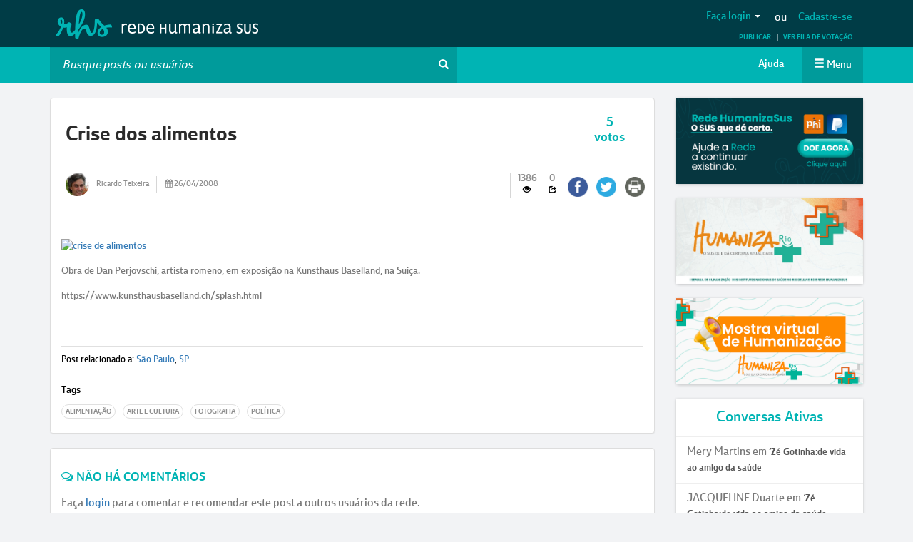

--- FILE ---
content_type: text/html; charset=utf-8
request_url: https://www.google.com/recaptcha/api2/anchor?ar=1&k=6LfJLgsqAAAAAOAst6fGvdUyKrtw0eZtxFofuIfm&co=aHR0cHM6Ly9yZWRlaHVtYW5pemFzdXMubmV0OjQ0Mw..&hl=en&v=PoyoqOPhxBO7pBk68S4YbpHZ&size=normal&anchor-ms=20000&execute-ms=30000&cb=fxt9ynismose
body_size: 49331
content:
<!DOCTYPE HTML><html dir="ltr" lang="en"><head><meta http-equiv="Content-Type" content="text/html; charset=UTF-8">
<meta http-equiv="X-UA-Compatible" content="IE=edge">
<title>reCAPTCHA</title>
<style type="text/css">
/* cyrillic-ext */
@font-face {
  font-family: 'Roboto';
  font-style: normal;
  font-weight: 400;
  font-stretch: 100%;
  src: url(//fonts.gstatic.com/s/roboto/v48/KFO7CnqEu92Fr1ME7kSn66aGLdTylUAMa3GUBHMdazTgWw.woff2) format('woff2');
  unicode-range: U+0460-052F, U+1C80-1C8A, U+20B4, U+2DE0-2DFF, U+A640-A69F, U+FE2E-FE2F;
}
/* cyrillic */
@font-face {
  font-family: 'Roboto';
  font-style: normal;
  font-weight: 400;
  font-stretch: 100%;
  src: url(//fonts.gstatic.com/s/roboto/v48/KFO7CnqEu92Fr1ME7kSn66aGLdTylUAMa3iUBHMdazTgWw.woff2) format('woff2');
  unicode-range: U+0301, U+0400-045F, U+0490-0491, U+04B0-04B1, U+2116;
}
/* greek-ext */
@font-face {
  font-family: 'Roboto';
  font-style: normal;
  font-weight: 400;
  font-stretch: 100%;
  src: url(//fonts.gstatic.com/s/roboto/v48/KFO7CnqEu92Fr1ME7kSn66aGLdTylUAMa3CUBHMdazTgWw.woff2) format('woff2');
  unicode-range: U+1F00-1FFF;
}
/* greek */
@font-face {
  font-family: 'Roboto';
  font-style: normal;
  font-weight: 400;
  font-stretch: 100%;
  src: url(//fonts.gstatic.com/s/roboto/v48/KFO7CnqEu92Fr1ME7kSn66aGLdTylUAMa3-UBHMdazTgWw.woff2) format('woff2');
  unicode-range: U+0370-0377, U+037A-037F, U+0384-038A, U+038C, U+038E-03A1, U+03A3-03FF;
}
/* math */
@font-face {
  font-family: 'Roboto';
  font-style: normal;
  font-weight: 400;
  font-stretch: 100%;
  src: url(//fonts.gstatic.com/s/roboto/v48/KFO7CnqEu92Fr1ME7kSn66aGLdTylUAMawCUBHMdazTgWw.woff2) format('woff2');
  unicode-range: U+0302-0303, U+0305, U+0307-0308, U+0310, U+0312, U+0315, U+031A, U+0326-0327, U+032C, U+032F-0330, U+0332-0333, U+0338, U+033A, U+0346, U+034D, U+0391-03A1, U+03A3-03A9, U+03B1-03C9, U+03D1, U+03D5-03D6, U+03F0-03F1, U+03F4-03F5, U+2016-2017, U+2034-2038, U+203C, U+2040, U+2043, U+2047, U+2050, U+2057, U+205F, U+2070-2071, U+2074-208E, U+2090-209C, U+20D0-20DC, U+20E1, U+20E5-20EF, U+2100-2112, U+2114-2115, U+2117-2121, U+2123-214F, U+2190, U+2192, U+2194-21AE, U+21B0-21E5, U+21F1-21F2, U+21F4-2211, U+2213-2214, U+2216-22FF, U+2308-230B, U+2310, U+2319, U+231C-2321, U+2336-237A, U+237C, U+2395, U+239B-23B7, U+23D0, U+23DC-23E1, U+2474-2475, U+25AF, U+25B3, U+25B7, U+25BD, U+25C1, U+25CA, U+25CC, U+25FB, U+266D-266F, U+27C0-27FF, U+2900-2AFF, U+2B0E-2B11, U+2B30-2B4C, U+2BFE, U+3030, U+FF5B, U+FF5D, U+1D400-1D7FF, U+1EE00-1EEFF;
}
/* symbols */
@font-face {
  font-family: 'Roboto';
  font-style: normal;
  font-weight: 400;
  font-stretch: 100%;
  src: url(//fonts.gstatic.com/s/roboto/v48/KFO7CnqEu92Fr1ME7kSn66aGLdTylUAMaxKUBHMdazTgWw.woff2) format('woff2');
  unicode-range: U+0001-000C, U+000E-001F, U+007F-009F, U+20DD-20E0, U+20E2-20E4, U+2150-218F, U+2190, U+2192, U+2194-2199, U+21AF, U+21E6-21F0, U+21F3, U+2218-2219, U+2299, U+22C4-22C6, U+2300-243F, U+2440-244A, U+2460-24FF, U+25A0-27BF, U+2800-28FF, U+2921-2922, U+2981, U+29BF, U+29EB, U+2B00-2BFF, U+4DC0-4DFF, U+FFF9-FFFB, U+10140-1018E, U+10190-1019C, U+101A0, U+101D0-101FD, U+102E0-102FB, U+10E60-10E7E, U+1D2C0-1D2D3, U+1D2E0-1D37F, U+1F000-1F0FF, U+1F100-1F1AD, U+1F1E6-1F1FF, U+1F30D-1F30F, U+1F315, U+1F31C, U+1F31E, U+1F320-1F32C, U+1F336, U+1F378, U+1F37D, U+1F382, U+1F393-1F39F, U+1F3A7-1F3A8, U+1F3AC-1F3AF, U+1F3C2, U+1F3C4-1F3C6, U+1F3CA-1F3CE, U+1F3D4-1F3E0, U+1F3ED, U+1F3F1-1F3F3, U+1F3F5-1F3F7, U+1F408, U+1F415, U+1F41F, U+1F426, U+1F43F, U+1F441-1F442, U+1F444, U+1F446-1F449, U+1F44C-1F44E, U+1F453, U+1F46A, U+1F47D, U+1F4A3, U+1F4B0, U+1F4B3, U+1F4B9, U+1F4BB, U+1F4BF, U+1F4C8-1F4CB, U+1F4D6, U+1F4DA, U+1F4DF, U+1F4E3-1F4E6, U+1F4EA-1F4ED, U+1F4F7, U+1F4F9-1F4FB, U+1F4FD-1F4FE, U+1F503, U+1F507-1F50B, U+1F50D, U+1F512-1F513, U+1F53E-1F54A, U+1F54F-1F5FA, U+1F610, U+1F650-1F67F, U+1F687, U+1F68D, U+1F691, U+1F694, U+1F698, U+1F6AD, U+1F6B2, U+1F6B9-1F6BA, U+1F6BC, U+1F6C6-1F6CF, U+1F6D3-1F6D7, U+1F6E0-1F6EA, U+1F6F0-1F6F3, U+1F6F7-1F6FC, U+1F700-1F7FF, U+1F800-1F80B, U+1F810-1F847, U+1F850-1F859, U+1F860-1F887, U+1F890-1F8AD, U+1F8B0-1F8BB, U+1F8C0-1F8C1, U+1F900-1F90B, U+1F93B, U+1F946, U+1F984, U+1F996, U+1F9E9, U+1FA00-1FA6F, U+1FA70-1FA7C, U+1FA80-1FA89, U+1FA8F-1FAC6, U+1FACE-1FADC, U+1FADF-1FAE9, U+1FAF0-1FAF8, U+1FB00-1FBFF;
}
/* vietnamese */
@font-face {
  font-family: 'Roboto';
  font-style: normal;
  font-weight: 400;
  font-stretch: 100%;
  src: url(//fonts.gstatic.com/s/roboto/v48/KFO7CnqEu92Fr1ME7kSn66aGLdTylUAMa3OUBHMdazTgWw.woff2) format('woff2');
  unicode-range: U+0102-0103, U+0110-0111, U+0128-0129, U+0168-0169, U+01A0-01A1, U+01AF-01B0, U+0300-0301, U+0303-0304, U+0308-0309, U+0323, U+0329, U+1EA0-1EF9, U+20AB;
}
/* latin-ext */
@font-face {
  font-family: 'Roboto';
  font-style: normal;
  font-weight: 400;
  font-stretch: 100%;
  src: url(//fonts.gstatic.com/s/roboto/v48/KFO7CnqEu92Fr1ME7kSn66aGLdTylUAMa3KUBHMdazTgWw.woff2) format('woff2');
  unicode-range: U+0100-02BA, U+02BD-02C5, U+02C7-02CC, U+02CE-02D7, U+02DD-02FF, U+0304, U+0308, U+0329, U+1D00-1DBF, U+1E00-1E9F, U+1EF2-1EFF, U+2020, U+20A0-20AB, U+20AD-20C0, U+2113, U+2C60-2C7F, U+A720-A7FF;
}
/* latin */
@font-face {
  font-family: 'Roboto';
  font-style: normal;
  font-weight: 400;
  font-stretch: 100%;
  src: url(//fonts.gstatic.com/s/roboto/v48/KFO7CnqEu92Fr1ME7kSn66aGLdTylUAMa3yUBHMdazQ.woff2) format('woff2');
  unicode-range: U+0000-00FF, U+0131, U+0152-0153, U+02BB-02BC, U+02C6, U+02DA, U+02DC, U+0304, U+0308, U+0329, U+2000-206F, U+20AC, U+2122, U+2191, U+2193, U+2212, U+2215, U+FEFF, U+FFFD;
}
/* cyrillic-ext */
@font-face {
  font-family: 'Roboto';
  font-style: normal;
  font-weight: 500;
  font-stretch: 100%;
  src: url(//fonts.gstatic.com/s/roboto/v48/KFO7CnqEu92Fr1ME7kSn66aGLdTylUAMa3GUBHMdazTgWw.woff2) format('woff2');
  unicode-range: U+0460-052F, U+1C80-1C8A, U+20B4, U+2DE0-2DFF, U+A640-A69F, U+FE2E-FE2F;
}
/* cyrillic */
@font-face {
  font-family: 'Roboto';
  font-style: normal;
  font-weight: 500;
  font-stretch: 100%;
  src: url(//fonts.gstatic.com/s/roboto/v48/KFO7CnqEu92Fr1ME7kSn66aGLdTylUAMa3iUBHMdazTgWw.woff2) format('woff2');
  unicode-range: U+0301, U+0400-045F, U+0490-0491, U+04B0-04B1, U+2116;
}
/* greek-ext */
@font-face {
  font-family: 'Roboto';
  font-style: normal;
  font-weight: 500;
  font-stretch: 100%;
  src: url(//fonts.gstatic.com/s/roboto/v48/KFO7CnqEu92Fr1ME7kSn66aGLdTylUAMa3CUBHMdazTgWw.woff2) format('woff2');
  unicode-range: U+1F00-1FFF;
}
/* greek */
@font-face {
  font-family: 'Roboto';
  font-style: normal;
  font-weight: 500;
  font-stretch: 100%;
  src: url(//fonts.gstatic.com/s/roboto/v48/KFO7CnqEu92Fr1ME7kSn66aGLdTylUAMa3-UBHMdazTgWw.woff2) format('woff2');
  unicode-range: U+0370-0377, U+037A-037F, U+0384-038A, U+038C, U+038E-03A1, U+03A3-03FF;
}
/* math */
@font-face {
  font-family: 'Roboto';
  font-style: normal;
  font-weight: 500;
  font-stretch: 100%;
  src: url(//fonts.gstatic.com/s/roboto/v48/KFO7CnqEu92Fr1ME7kSn66aGLdTylUAMawCUBHMdazTgWw.woff2) format('woff2');
  unicode-range: U+0302-0303, U+0305, U+0307-0308, U+0310, U+0312, U+0315, U+031A, U+0326-0327, U+032C, U+032F-0330, U+0332-0333, U+0338, U+033A, U+0346, U+034D, U+0391-03A1, U+03A3-03A9, U+03B1-03C9, U+03D1, U+03D5-03D6, U+03F0-03F1, U+03F4-03F5, U+2016-2017, U+2034-2038, U+203C, U+2040, U+2043, U+2047, U+2050, U+2057, U+205F, U+2070-2071, U+2074-208E, U+2090-209C, U+20D0-20DC, U+20E1, U+20E5-20EF, U+2100-2112, U+2114-2115, U+2117-2121, U+2123-214F, U+2190, U+2192, U+2194-21AE, U+21B0-21E5, U+21F1-21F2, U+21F4-2211, U+2213-2214, U+2216-22FF, U+2308-230B, U+2310, U+2319, U+231C-2321, U+2336-237A, U+237C, U+2395, U+239B-23B7, U+23D0, U+23DC-23E1, U+2474-2475, U+25AF, U+25B3, U+25B7, U+25BD, U+25C1, U+25CA, U+25CC, U+25FB, U+266D-266F, U+27C0-27FF, U+2900-2AFF, U+2B0E-2B11, U+2B30-2B4C, U+2BFE, U+3030, U+FF5B, U+FF5D, U+1D400-1D7FF, U+1EE00-1EEFF;
}
/* symbols */
@font-face {
  font-family: 'Roboto';
  font-style: normal;
  font-weight: 500;
  font-stretch: 100%;
  src: url(//fonts.gstatic.com/s/roboto/v48/KFO7CnqEu92Fr1ME7kSn66aGLdTylUAMaxKUBHMdazTgWw.woff2) format('woff2');
  unicode-range: U+0001-000C, U+000E-001F, U+007F-009F, U+20DD-20E0, U+20E2-20E4, U+2150-218F, U+2190, U+2192, U+2194-2199, U+21AF, U+21E6-21F0, U+21F3, U+2218-2219, U+2299, U+22C4-22C6, U+2300-243F, U+2440-244A, U+2460-24FF, U+25A0-27BF, U+2800-28FF, U+2921-2922, U+2981, U+29BF, U+29EB, U+2B00-2BFF, U+4DC0-4DFF, U+FFF9-FFFB, U+10140-1018E, U+10190-1019C, U+101A0, U+101D0-101FD, U+102E0-102FB, U+10E60-10E7E, U+1D2C0-1D2D3, U+1D2E0-1D37F, U+1F000-1F0FF, U+1F100-1F1AD, U+1F1E6-1F1FF, U+1F30D-1F30F, U+1F315, U+1F31C, U+1F31E, U+1F320-1F32C, U+1F336, U+1F378, U+1F37D, U+1F382, U+1F393-1F39F, U+1F3A7-1F3A8, U+1F3AC-1F3AF, U+1F3C2, U+1F3C4-1F3C6, U+1F3CA-1F3CE, U+1F3D4-1F3E0, U+1F3ED, U+1F3F1-1F3F3, U+1F3F5-1F3F7, U+1F408, U+1F415, U+1F41F, U+1F426, U+1F43F, U+1F441-1F442, U+1F444, U+1F446-1F449, U+1F44C-1F44E, U+1F453, U+1F46A, U+1F47D, U+1F4A3, U+1F4B0, U+1F4B3, U+1F4B9, U+1F4BB, U+1F4BF, U+1F4C8-1F4CB, U+1F4D6, U+1F4DA, U+1F4DF, U+1F4E3-1F4E6, U+1F4EA-1F4ED, U+1F4F7, U+1F4F9-1F4FB, U+1F4FD-1F4FE, U+1F503, U+1F507-1F50B, U+1F50D, U+1F512-1F513, U+1F53E-1F54A, U+1F54F-1F5FA, U+1F610, U+1F650-1F67F, U+1F687, U+1F68D, U+1F691, U+1F694, U+1F698, U+1F6AD, U+1F6B2, U+1F6B9-1F6BA, U+1F6BC, U+1F6C6-1F6CF, U+1F6D3-1F6D7, U+1F6E0-1F6EA, U+1F6F0-1F6F3, U+1F6F7-1F6FC, U+1F700-1F7FF, U+1F800-1F80B, U+1F810-1F847, U+1F850-1F859, U+1F860-1F887, U+1F890-1F8AD, U+1F8B0-1F8BB, U+1F8C0-1F8C1, U+1F900-1F90B, U+1F93B, U+1F946, U+1F984, U+1F996, U+1F9E9, U+1FA00-1FA6F, U+1FA70-1FA7C, U+1FA80-1FA89, U+1FA8F-1FAC6, U+1FACE-1FADC, U+1FADF-1FAE9, U+1FAF0-1FAF8, U+1FB00-1FBFF;
}
/* vietnamese */
@font-face {
  font-family: 'Roboto';
  font-style: normal;
  font-weight: 500;
  font-stretch: 100%;
  src: url(//fonts.gstatic.com/s/roboto/v48/KFO7CnqEu92Fr1ME7kSn66aGLdTylUAMa3OUBHMdazTgWw.woff2) format('woff2');
  unicode-range: U+0102-0103, U+0110-0111, U+0128-0129, U+0168-0169, U+01A0-01A1, U+01AF-01B0, U+0300-0301, U+0303-0304, U+0308-0309, U+0323, U+0329, U+1EA0-1EF9, U+20AB;
}
/* latin-ext */
@font-face {
  font-family: 'Roboto';
  font-style: normal;
  font-weight: 500;
  font-stretch: 100%;
  src: url(//fonts.gstatic.com/s/roboto/v48/KFO7CnqEu92Fr1ME7kSn66aGLdTylUAMa3KUBHMdazTgWw.woff2) format('woff2');
  unicode-range: U+0100-02BA, U+02BD-02C5, U+02C7-02CC, U+02CE-02D7, U+02DD-02FF, U+0304, U+0308, U+0329, U+1D00-1DBF, U+1E00-1E9F, U+1EF2-1EFF, U+2020, U+20A0-20AB, U+20AD-20C0, U+2113, U+2C60-2C7F, U+A720-A7FF;
}
/* latin */
@font-face {
  font-family: 'Roboto';
  font-style: normal;
  font-weight: 500;
  font-stretch: 100%;
  src: url(//fonts.gstatic.com/s/roboto/v48/KFO7CnqEu92Fr1ME7kSn66aGLdTylUAMa3yUBHMdazQ.woff2) format('woff2');
  unicode-range: U+0000-00FF, U+0131, U+0152-0153, U+02BB-02BC, U+02C6, U+02DA, U+02DC, U+0304, U+0308, U+0329, U+2000-206F, U+20AC, U+2122, U+2191, U+2193, U+2212, U+2215, U+FEFF, U+FFFD;
}
/* cyrillic-ext */
@font-face {
  font-family: 'Roboto';
  font-style: normal;
  font-weight: 900;
  font-stretch: 100%;
  src: url(//fonts.gstatic.com/s/roboto/v48/KFO7CnqEu92Fr1ME7kSn66aGLdTylUAMa3GUBHMdazTgWw.woff2) format('woff2');
  unicode-range: U+0460-052F, U+1C80-1C8A, U+20B4, U+2DE0-2DFF, U+A640-A69F, U+FE2E-FE2F;
}
/* cyrillic */
@font-face {
  font-family: 'Roboto';
  font-style: normal;
  font-weight: 900;
  font-stretch: 100%;
  src: url(//fonts.gstatic.com/s/roboto/v48/KFO7CnqEu92Fr1ME7kSn66aGLdTylUAMa3iUBHMdazTgWw.woff2) format('woff2');
  unicode-range: U+0301, U+0400-045F, U+0490-0491, U+04B0-04B1, U+2116;
}
/* greek-ext */
@font-face {
  font-family: 'Roboto';
  font-style: normal;
  font-weight: 900;
  font-stretch: 100%;
  src: url(//fonts.gstatic.com/s/roboto/v48/KFO7CnqEu92Fr1ME7kSn66aGLdTylUAMa3CUBHMdazTgWw.woff2) format('woff2');
  unicode-range: U+1F00-1FFF;
}
/* greek */
@font-face {
  font-family: 'Roboto';
  font-style: normal;
  font-weight: 900;
  font-stretch: 100%;
  src: url(//fonts.gstatic.com/s/roboto/v48/KFO7CnqEu92Fr1ME7kSn66aGLdTylUAMa3-UBHMdazTgWw.woff2) format('woff2');
  unicode-range: U+0370-0377, U+037A-037F, U+0384-038A, U+038C, U+038E-03A1, U+03A3-03FF;
}
/* math */
@font-face {
  font-family: 'Roboto';
  font-style: normal;
  font-weight: 900;
  font-stretch: 100%;
  src: url(//fonts.gstatic.com/s/roboto/v48/KFO7CnqEu92Fr1ME7kSn66aGLdTylUAMawCUBHMdazTgWw.woff2) format('woff2');
  unicode-range: U+0302-0303, U+0305, U+0307-0308, U+0310, U+0312, U+0315, U+031A, U+0326-0327, U+032C, U+032F-0330, U+0332-0333, U+0338, U+033A, U+0346, U+034D, U+0391-03A1, U+03A3-03A9, U+03B1-03C9, U+03D1, U+03D5-03D6, U+03F0-03F1, U+03F4-03F5, U+2016-2017, U+2034-2038, U+203C, U+2040, U+2043, U+2047, U+2050, U+2057, U+205F, U+2070-2071, U+2074-208E, U+2090-209C, U+20D0-20DC, U+20E1, U+20E5-20EF, U+2100-2112, U+2114-2115, U+2117-2121, U+2123-214F, U+2190, U+2192, U+2194-21AE, U+21B0-21E5, U+21F1-21F2, U+21F4-2211, U+2213-2214, U+2216-22FF, U+2308-230B, U+2310, U+2319, U+231C-2321, U+2336-237A, U+237C, U+2395, U+239B-23B7, U+23D0, U+23DC-23E1, U+2474-2475, U+25AF, U+25B3, U+25B7, U+25BD, U+25C1, U+25CA, U+25CC, U+25FB, U+266D-266F, U+27C0-27FF, U+2900-2AFF, U+2B0E-2B11, U+2B30-2B4C, U+2BFE, U+3030, U+FF5B, U+FF5D, U+1D400-1D7FF, U+1EE00-1EEFF;
}
/* symbols */
@font-face {
  font-family: 'Roboto';
  font-style: normal;
  font-weight: 900;
  font-stretch: 100%;
  src: url(//fonts.gstatic.com/s/roboto/v48/KFO7CnqEu92Fr1ME7kSn66aGLdTylUAMaxKUBHMdazTgWw.woff2) format('woff2');
  unicode-range: U+0001-000C, U+000E-001F, U+007F-009F, U+20DD-20E0, U+20E2-20E4, U+2150-218F, U+2190, U+2192, U+2194-2199, U+21AF, U+21E6-21F0, U+21F3, U+2218-2219, U+2299, U+22C4-22C6, U+2300-243F, U+2440-244A, U+2460-24FF, U+25A0-27BF, U+2800-28FF, U+2921-2922, U+2981, U+29BF, U+29EB, U+2B00-2BFF, U+4DC0-4DFF, U+FFF9-FFFB, U+10140-1018E, U+10190-1019C, U+101A0, U+101D0-101FD, U+102E0-102FB, U+10E60-10E7E, U+1D2C0-1D2D3, U+1D2E0-1D37F, U+1F000-1F0FF, U+1F100-1F1AD, U+1F1E6-1F1FF, U+1F30D-1F30F, U+1F315, U+1F31C, U+1F31E, U+1F320-1F32C, U+1F336, U+1F378, U+1F37D, U+1F382, U+1F393-1F39F, U+1F3A7-1F3A8, U+1F3AC-1F3AF, U+1F3C2, U+1F3C4-1F3C6, U+1F3CA-1F3CE, U+1F3D4-1F3E0, U+1F3ED, U+1F3F1-1F3F3, U+1F3F5-1F3F7, U+1F408, U+1F415, U+1F41F, U+1F426, U+1F43F, U+1F441-1F442, U+1F444, U+1F446-1F449, U+1F44C-1F44E, U+1F453, U+1F46A, U+1F47D, U+1F4A3, U+1F4B0, U+1F4B3, U+1F4B9, U+1F4BB, U+1F4BF, U+1F4C8-1F4CB, U+1F4D6, U+1F4DA, U+1F4DF, U+1F4E3-1F4E6, U+1F4EA-1F4ED, U+1F4F7, U+1F4F9-1F4FB, U+1F4FD-1F4FE, U+1F503, U+1F507-1F50B, U+1F50D, U+1F512-1F513, U+1F53E-1F54A, U+1F54F-1F5FA, U+1F610, U+1F650-1F67F, U+1F687, U+1F68D, U+1F691, U+1F694, U+1F698, U+1F6AD, U+1F6B2, U+1F6B9-1F6BA, U+1F6BC, U+1F6C6-1F6CF, U+1F6D3-1F6D7, U+1F6E0-1F6EA, U+1F6F0-1F6F3, U+1F6F7-1F6FC, U+1F700-1F7FF, U+1F800-1F80B, U+1F810-1F847, U+1F850-1F859, U+1F860-1F887, U+1F890-1F8AD, U+1F8B0-1F8BB, U+1F8C0-1F8C1, U+1F900-1F90B, U+1F93B, U+1F946, U+1F984, U+1F996, U+1F9E9, U+1FA00-1FA6F, U+1FA70-1FA7C, U+1FA80-1FA89, U+1FA8F-1FAC6, U+1FACE-1FADC, U+1FADF-1FAE9, U+1FAF0-1FAF8, U+1FB00-1FBFF;
}
/* vietnamese */
@font-face {
  font-family: 'Roboto';
  font-style: normal;
  font-weight: 900;
  font-stretch: 100%;
  src: url(//fonts.gstatic.com/s/roboto/v48/KFO7CnqEu92Fr1ME7kSn66aGLdTylUAMa3OUBHMdazTgWw.woff2) format('woff2');
  unicode-range: U+0102-0103, U+0110-0111, U+0128-0129, U+0168-0169, U+01A0-01A1, U+01AF-01B0, U+0300-0301, U+0303-0304, U+0308-0309, U+0323, U+0329, U+1EA0-1EF9, U+20AB;
}
/* latin-ext */
@font-face {
  font-family: 'Roboto';
  font-style: normal;
  font-weight: 900;
  font-stretch: 100%;
  src: url(//fonts.gstatic.com/s/roboto/v48/KFO7CnqEu92Fr1ME7kSn66aGLdTylUAMa3KUBHMdazTgWw.woff2) format('woff2');
  unicode-range: U+0100-02BA, U+02BD-02C5, U+02C7-02CC, U+02CE-02D7, U+02DD-02FF, U+0304, U+0308, U+0329, U+1D00-1DBF, U+1E00-1E9F, U+1EF2-1EFF, U+2020, U+20A0-20AB, U+20AD-20C0, U+2113, U+2C60-2C7F, U+A720-A7FF;
}
/* latin */
@font-face {
  font-family: 'Roboto';
  font-style: normal;
  font-weight: 900;
  font-stretch: 100%;
  src: url(//fonts.gstatic.com/s/roboto/v48/KFO7CnqEu92Fr1ME7kSn66aGLdTylUAMa3yUBHMdazQ.woff2) format('woff2');
  unicode-range: U+0000-00FF, U+0131, U+0152-0153, U+02BB-02BC, U+02C6, U+02DA, U+02DC, U+0304, U+0308, U+0329, U+2000-206F, U+20AC, U+2122, U+2191, U+2193, U+2212, U+2215, U+FEFF, U+FFFD;
}

</style>
<link rel="stylesheet" type="text/css" href="https://www.gstatic.com/recaptcha/releases/PoyoqOPhxBO7pBk68S4YbpHZ/styles__ltr.css">
<script nonce="O2s-d0fFeAgQNAL6Ofv3OQ" type="text/javascript">window['__recaptcha_api'] = 'https://www.google.com/recaptcha/api2/';</script>
<script type="text/javascript" src="https://www.gstatic.com/recaptcha/releases/PoyoqOPhxBO7pBk68S4YbpHZ/recaptcha__en.js" nonce="O2s-d0fFeAgQNAL6Ofv3OQ">
      
    </script></head>
<body><div id="rc-anchor-alert" class="rc-anchor-alert"></div>
<input type="hidden" id="recaptcha-token" value="[base64]">
<script type="text/javascript" nonce="O2s-d0fFeAgQNAL6Ofv3OQ">
      recaptcha.anchor.Main.init("[\x22ainput\x22,[\x22bgdata\x22,\x22\x22,\[base64]/[base64]/[base64]/ZyhXLGgpOnEoW04sMjEsbF0sVywwKSxoKSxmYWxzZSxmYWxzZSl9Y2F0Y2goayl7RygzNTgsVyk/[base64]/[base64]/[base64]/[base64]/[base64]/[base64]/[base64]/bmV3IEJbT10oRFswXSk6dz09Mj9uZXcgQltPXShEWzBdLERbMV0pOnc9PTM/bmV3IEJbT10oRFswXSxEWzFdLERbMl0pOnc9PTQ/[base64]/[base64]/[base64]/[base64]/[base64]\\u003d\x22,\[base64]\\u003d\x22,\x22w4c9wpYqw6Rnw7IIwrDDssOFw7vCosOcFsKrw7Ffw5fCtgI6b8OzMcKPw6LDpMKpwofDgsKFbcKjw67CrxlMwqNvwqhpZh/DjHbDhBVueC0Gw6VlJ8O3AsK8w6lGAMKfL8ObQhQNw77CksKVw4fDgHzDog/[base64]/DgxPCt8OKwrbCvCJFPcKNOMOMwpjDg1DCjkLCqcKOCkgLw5BiC2PDu8OPSsOtw7nDrVLCtsKsw7w8T3lew5zCjcOLwrcjw5XDs1/DmCfDvEMpw6bDnMK6w4/DhMKtw5TCuSA3w78vaMKkOnTCsRrDtFQLwqMAOHUUIMKswplpEEsQWlTCsA3Cs8KMJ8KSYHDCsjA7w7taw6TCrHVTw5I0dwfCi8K/wq1ow7XCnMOkfVQXwrLDssKKw4FONsO2w4V0w4DDqMOxwrY4w5Rxw4zCmsOfTAHDkhDCiMOwf0ldwqVXJk3DiMKqI8KDw4llw5thw5vDj8KTw7NawrfCq8O/w4PCkUNGdxXCjcKkwqXDtERfw6JpwrfCrFlkwrvCsn7DusK3w6ZXw43DusORwocScMOIO8OlwoDDg8KZwrVlWX4qw5h7w5/[base64]/DtQ02woNFF3xIw6DDiC7CnMOff1JMwpseGnXDr8OuwqzCucOfwrTCl8KYwr7DrSYZwrzCk33CnMK4wpcWYw/DgMOKwqLCn8K7wrJhwqPDtRwUUHjDiCvCtE4uX0TDvCoiwp3CuwIwJ8O7D1xhZsKPwrvDmMOew6LDs1EvT8K0G8KoM8OWw6cxIcK4AMKnwqrDnn7Ct8OcwoViwofCpRsdFnTCssOBwpl0F2c/w5RFw5k7QsKtw5rCgWodw7wGPjTDjsK+w7x2w43DgsKXf8KLWyZJPjtwbcO+wp/Ch8KMawBsw4Elw47DoMOTw5Ezw7jDkQx5w6TCnwDCrnTCn8KjwqEgwpHCuMO5wpouw77Du8Kcw57DiMOyYMObCkDDn2IRwo/Co8KOwoFawrbDrcO0w78MDzHDusONwpc/wp9IwrzChFxiw48iwrzDr1t9woJSG2TCm8OOw5YSGW8lwpXCpsOCC14KOsKvw64Zw7FcahZ1QMO3woU/InhiSxkbwr5DbsO6w455wrMRw6XCmcKow45FDMK8EX/[base64]/wrHCrVTDs08KEwXDt8OhTnDDiCLDncKGJi3DhMK3w4PCn8KKGF9+DnRYMcKWw5FVWjzCqThlw7/DsHFgwpgEwrLDlsOWGcKiw7fDq8KjKXbChMK2BsKMwqdPwoPDhcKmPkvDvEsyw6jDkEgoa8K8e2www4DCmcOLwo/Cj8KgHCnChC0PdsOhKcK/N8KFw4xaWCvDvsOVwqfCvMOiwrjDiMKJw5U5T8KSw5bDo8KpcxvCv8OWZMORw7MmwoLDp8Kjw7BhLsOXQsKBwpogwq7DpsKEX2DDtsKHwqbCvlcNwqpCWsKawqIyRV/CmcOJAWhbwpfCunpuw6nDi0bCtkrDkCLCoHxUwoDDrcKCwrfCmsObwr0iZcOAZMOPYcObEGnChMKmMAJFwrvDn2hNwosTBwklO2okwqDCisOiwpLDucKowqJ+w4cRfxVpwoVBMQ/ChsKew53DgsKRw6DDhAfDsUozw5/[base64]/DiMKJw5QnEcO9w4bCpW3CvcOEw63Cs8Kgw4fDnsKGw4TCr8KOwqQQw79NwrvCvsKQUULDnMKgdBhYw5sgExg4w57DuX7Cv2bDo8O+w4EbVFjCmghQw7vCmXDDnsKpUMKtcsKPeRbCusKqel/DvHoQYsKyVcOWw50xw6lQGBdVwqlHw6A1YMOIH8KLwphQLMOfw73CpMK9HwF2w7BLw4bDihVVw7/DncKNGR7DrsKWw6Q+FcOOPsKSwqXDsMO9XsOjWiR6wrQ4DMOcVsKMw7jDowNtwoBlMyhnwo7DicKhAMOSwrAjwovDiMOdwo/CoSd0DMKCacOXGzLDlnDCscOIwo3Dg8K1wpzDh8OOPlx6wrpBciJPbsOHcnvDhsO3CsOzEcK7w4/[base64]/w5V3CS3CuwLDhEZPw5w/YFXCm1fCs8KYw7hwGV4gw4zCrsO1w4TCrsKCNSAIw5gTwopfGA8LTsKubTDDjsOFw7DDpMKCwr3DqsO9wpTCpynCvsOKDH3DuAJPRhdHwr7Dq8OVIsKIWsKSLGDDtsKpw5ETX8KjKn9tesK3UMKgQCvCr1XDqsO/wqHDqMO1a8O6wo7CrMK0w6zDqhY2w74jw7s/PGwYRwRLwpXDpWTCkFDCryDDgQnDi0nDsSnDs8O3wpgjHEbDm0JMCMOewrMewo/DrcKXwoJiw4A3AsKfGsKqwrJXNMKZwrvCocKXw4hvw4Zvw7w8woIQQMOwwptpKDXCqQVpw4rDpDLCtcOwwogsTFjCoQhlwqV+wrUKOMOXdsOPwq49w7thw7BOwrB8VGTDkQDCuw/DowJ8w6HCpsKNGcKFw5jDhcK9w6bDk8KjwozDscKUw7HDscOeTUptdW5dwpnCiBhLMsKHGMOKcMKfwpM/wrfDpBpRwoQgwqhNwphCXUgSwosEXU5sHMKDFcKnGWMtwrzDiMOMw5vCtQsBI8OmZBbClsOdK8KhVnTCoMO4w51PMcODacK/[base64]/wpt8wpoSwpTDtB7Do8KvHcKAGMOWLsOww5N5w5k2dXwAF0RjwpQgw74fw6YITQXDg8KGTMO+w7Byw5fCkcKdw4/[base64]/CtcKjwqRqw5AHw7rDmEVsw7U6GCkUw4TDkMKvwrDChWXDsDpHeMKbJ8Oiwo7DrcO1w5ouHHBeWAc1acOjSsKWdcOYV0LDkcKsPMKjO8KewoLDrj3CmQM6Y2gWw6vDmcOLPiXCi8KiDkDCmcK+TA/DpgnDhSzDuA7CpMKiw7cgw6rCs2dpaT7DlsODZ8K4wohPcVrCmMK7DhwewqwhOxAJDEsew7nCpsOswqRWwqrCscO/F8OhKMKANHDDiMK9PsKeAsK8w7gjejXCrsK4R8OTfMKlw7B5MisnwpjDsk80S8OcwrHDpcObwpprw6DCvzV7XgdMK8KVKcKcw6oZwoJwZ8Kpd2R3wovCvG/[base64]/[base64]/Dg0/DsBQlw7HCjlbDvsOuVcKZwoh0woHDhMKywrQRwqzCrcKTw5NDw6xEw5XCi8O4w5nDgCTDhQTDmMOIWSrDj8KwDsOzw7LCjFLDgcObw5VXSsO/w6k5U8KaV8KHwpc+FcKiw5XDssOhXAbClnDDtFAxwqEwewhCMyPCqmTCocOoWHxXw6lPwrZTw7/Cv8Okw7Y3BMOXwqtQwpIhwpvChwzDu0vCusKZw7vDkW3DncOCw4/Dv3DCk8ODRMOlKibChmnCiVnDssKRd2RIw4/[base64]/[base64]/w4bCg8K+w5LDjAFhFXBrT8O3wp3DpjoAw7YYVsOzwrpgWMOzw6TDvGd4wqYcwqlOw54hwpfCmnzCj8K8CzPCqVrDucOxJUTCvsKaOQLDtMOOWB0Rw5HCpyfDpsKUecOBWS/DqsOUw7nDvMOfw5/DiQE/LmADH8OxHghxw6ZlcMOOw4B4F0c4w43CiRpSAjZHwq/DiMKuEMKhw5tiw4Urw68RwqfCgXhnfGlmDjYpBlPCg8KwdnY9MGHDk2/DkEbDh8OVO0Z3HldtS8K7woDChnICOxIQw4HCo8O8HsObw6QsRsO0PRwxO0zCvsKOAizCrRtaVMOiw5PCk8KqHMKiH8OWMyHDtsOfwr7DggLCrVRZS8O+wq3Dv8OxwqN3w6A4wobCm23ChmtoBMOUw5rCiMKUdElMbsKBw7dzw7TDtE/CuMKKTkRMwoo9wq95FMKrZDk5WcOKU8Ojw73CuFlIwrNewoXDozwcwo4Pw5rDucK/W8KWw7TDsG9PwrZSPxR5w4nCvMKxwrzDj8K7QAvDlDrCqsKQRRsVLjvDo8OHJsKcfwNufiYlC2PDlMO4NFo/LHp4wqDDpgjDhMKlwo1bw6rCs35nwrsQwq5aYVzDl8K5E8O6wqnCt8K4V8OdDMOidDg7JjFoU29fwp7DpXDCjUg8Gi7DtsKtM2/DksKHbEXCpS0NTsKDGRXDq8KJw7XDmWMSecOJbsOjwpxKwp/Cr8OZUw4cwr3CocOOwoQ1ZzXDicOzw6AWw4zDncOPGsKQQzxRwqfCoMOhw5Z9wpbClHTDlQ0sK8KpwrcaPWw8LsKGW8ORwrnCisKGw6fDr8Otw61qwp3DtcO2BcOgEcOLd0HCi8OuwqRhwooMwp5AHQnCoXPCiBR2e8OkNW/DmsKgLcKGZlTCuMOAAMOFaF3DvMOMKwLDqCvDuMK/CMKYMmzCh8KcPjRNVVl4QMOmIidQw4JyRMKBw45uw5XCkFgxwqzChsKow77DrMOeN8K7cigWCg9vXTnDosKlFUpQEMKRbUHCssKww5/DrC4xw6/Cl8O4ZHMAwq48IsKQd8K5cCzCvsKWwo5uDW3DrMKUbsKyw79gwrTDilPDpi7CjV4Mw507wqTCicOXwoIfc3/[base64]/OcKQH8KUDiDDtTXChiQ7woDCuE3CliDCu18rw4x5NWseNsK/[base64]/CsjLCvsKuwrhlbEHCvzTDnHbCow3DvsO5wpxxwrbCpVRAI8K/Ri7DiC1TE1rCsi7Do8Kww6fCvMKTwqPDrxXCknMyWMOqwqLCtcOzSsK2w5ZAwqLDr8KTwoJ9wrc+w7pZJMOUwplwWcOewoI5w51QRcKnwqRNw5rCkncGwobDn8KLXnbCkRhuNRDCtMO0esOrw6vCmMOqwqETCVvDusO2w6XDjsO+JcK7Kn/[base64]/CqsKLQGNUwp8ADj3ChkjCrMKKw51XwoNww7nCu3/[base64]/[base64]/DsipGwq1EwowiS8OqwqoSHjzCvmHDlMK+w45bIsKKwpVIw6hmwr9ow7dSw6Axw4HCicKRDFfCk2Viw7k1wrPDiw/Dl15Sw7JBwoZdw54ywozDg3klQ8KacMOdw4PCl8OBw4Vjwo/Du8OKwpHDkH4rwp0GwrHDqwbClC3DjH7CimHCl8Ogw5XDgsOWY1pkwqphwo/DgELDiMKEwrXDlz14E1jDvsOIQnUNKMKpSSRJwq3Diz/Cm8KHN3nCj8ORMMObw7jCk8O8w6/DvcOuwq/DjmBewqQtD8K2w5BKw6xqw5/DoTnDpcKDax7CkMKSfWzChcKRQEV+CMOmWsKjwpXCucO4w7vDhhw6BHjDlMKIwoFPwq7DnnjCmcKxw4jDuMOowqs5w7jDpMK3GSPDiFpRDDHCuj9Yw5V9DlPDvhbCocKbTQTDkMK4wqIiNnB5AsOJK8KTw7bDhMKfwrLDplQDUBDClcO+OcKxwpNYf1nCgMK/wrDCuTVrWDDDiMOARcKlwrrDjy1MwpsbwpvCosOBWMOqw43CpX/CkHsjw47DnjRjwpDDmsO1wpXCqcK3WMO1w4fCmA7Ch1HCmnNQw5vDlDDCncKwGnUCTcOgwoDDpQhmNzHDsMOnHsK4wpzDgTbDkMOtNcKeL0FLbMOVdcKjaTVvHcKPMMK+w4LCjcKCwrfCvjodw50Ew6nCk8Oze8KiXcKKTsOzI8OYJMKXwqjDtT7CrjLDtS1THcK9wp/[base64]/Cu8KxwqAFwoluckNHw4TDn21EwrhbwqvDpzsoJh5sw5cAwonCvFY6w5V7w4LDnlfDncOeOsOQw6PDssKIYsOYw7AVX8KKwqwJwrYww7nDlcONJmIvwqvCuMOTwoYzw4LCgRHDu8K1KCHDrjVEwpDCqMKuw5Vsw5x0ZMKwRzRXI05lfMKBXsKnwrJjED/CtMOUXTXCisKyw5XDi8Omwq4bQsO9AsOVIsOJdGJjw5E4HgHCrMKCw5gow5oYQzhJwq3DsgvDgMOfw4ttwqBuSsOdGcKmw5AVw4oawrvDugzDocKIGTpFw5fDhk3ChUrCqmfDkl7DmgjCucO+wqN0K8OGF24WI8ORC8KCBBlaJx/CvC3DrcO3w5XCgy1IwpAGVlgQwpUQwpZ2wrvChm7CvVJDw5dEeDLDhsKPw6jDgsOnFHsGaMKrOmoswoBodMKJB8OzZcKFw6h7w4jCjcKcw5Vewr5QRMKPwpTCm3rDtjN1w7jChMOGCsK2wrpoFFLCiDzCsMKfA8ODF8KxMg3Cn1M5NcKjw4PDp8OIwqpPwq/CiMKkJcKPYmBjHcKDIypqQkPCnsKbw5IXwrrDuF/DvMKCYsKJw5QSX8KQw5vCgMKBGgTDl1zDs8KnbcOKwpPClAfDvx8mI8KTMMOKw4fDu2HDlcKZwp/Cq8K9woQIDhXCkMOZOkV9csOlwpUxw7sgwoHCs0tawpwKwp3CrShpXmMwXGbDhMOOT8KkXCgRw7g5K8ODw5U8VsKrw6Asw63DjWMyWsKKDFcsNsOeMFvCim/DhMO+TBTCjjgMwrMUcjcGw6/DqBzCr152CVIaw5vDki9gwp0gwo9dw5RpIcK0w43DlX3DlMO+w4HDsMOlw7AaO8OVwpUsw74zwqMzIMKHHcOvwr/DhsKNw43CmHrCpMOMwoDCusKCw68BYWhGwqbChxDDi8Kcd0x4ZMKtewlKw7vDt8Ocw57DtB1KwoQ0w75Cwp3DgMKCIFczw7bDjcOtVcO3w4hDOgzCgsO2CAUdw6taasOrwr/DoxXCt0vCl8OsTkPDtMOvwrHCp8OneD3DisOIwoUHYR7CusK/[base64]/[base64]/Cj8OBw7DDq0I2w6HCk1hDw6/DujbDrAQHHzjDoMKOw4PClcKYwoFnw63DuTzCicOow57CvXjCjjHDs8O3XDFQA8OpwoZew7jDnm1Sw7tswplYL8Osw5Y7bBrCpcKRw7BUwo0aOMOaL8KVwpcVwqYcw4p7w6/CkA7CrMO2TH7DphRXw6LDvMO4w7JvK2LDj8KHw4UswpF0WA/[base64]/[base64]/DkgLCm03CmcObw6zCuTbDgcKLH8KLQcKuaxgzw6kiFlBYwr08wpDCpcOAwrRLWlLDlcOvwrrCkmXDlcK2wpQLaMKjwrZmVsKfRQXCm1IZwq57UhzDiSHCijTCncOzNcKnN1vDisOawp/DqWJjw4DClsO4wpjCgcO5V8KPeVdTDMKmw5h6IRTCh0LCjBjDjsK6Onc7w4pDdiM6RcK6woPDrcOBQUvCoDAPYCVEED/Dhl4qMjjDuHrDnTheLGrCm8OdwprDtMKqwoXCqWcJwqrCh8K/woQsM8OVRsKaw6ADw4k+w6HDtMOWw6J2IltEfcK+eAcYw4tZwpxFYAYWSS7Csm7Cg8Kuwqd/GhoNw5/CjMO/w4oOw5zCtsOewoE8bsOKFiXDr1cZXFbCm2vDksOMw74EwrRoNgtHwrLCuCFIUX9gZMOow6bDgQ/Dj8OWJsOCJxZVV3XChgLCjMOfw7zCvx/CoMKdM8O3w5YGw6XDtsOWw5EaM8OAHMOFwq7ChHZqLwHCmgDCnXHDg8OOVcOwLAl5w552EFPCq8KBKMKdw6kswrwtw7cGw6PDksKHwojDm3gpMm3Dr8O2w63DpcO/wqTDqzBOwrt7w7jCrFPCrcOcU8K/wrjChcKuRMO2F1duD8OrwrjDkBHDrMOlfcORw59HwpJIwqDCvcOTwr7Drn/[base64]/CoxzDlB/Cv8KJwoIkw7TDj8OEScOjV8KTwpgJwosREETDhcOXwr7CpMKLOCDDicKGwqzDphUKw7Bfw5cxw4JdLXVJw6PDr8OeWxpMw6p5TBx1CsKMZsO1woYKV3LDo8OEVGDCpSIeD8O+PkDCkMO8DMKbVCNpTHDCqMK/YHpdw7/DrSHCvMOcDl7Di8K+CHVKw41kwpEcw6gvw6N1Z8KocBzDtcKVIsKfIEV5w4vDtj/CksO5w5lCw7cLcMOXw5Ngw5h+wr7Dp8OkwoECEDlZw67DjMKhUMKuZALCsBpmwoXCicKBw4AcBgBYw5fDhMOPaTRywofDo8Ojc8OIw6XDtl1iemPCn8KPbcK+w6/[base64]/Ds8KOEX8Bwrt/ccOOXTHCg8K9PnXCoHJgT8KfFMOBcsO4wpkmw6cHw5UDw6FnRwAIcxnDqU4UwoDDtMKUdy7Dk1/Dg8OUwpREwrvDs3/[base64]/CisKzw5tQw5AacGlMT8Ovw702w4FGwpvDpB5Vw7HDtD4HwqbDh2sNB1ItSAgpeSJ4wqI7U8K1HMK0Fx7Cv33CvcKVwqw0bjvChxlhw6/DucK+wqbDn8ORw5TDs8Ozwqgbw6PDtiXChMKFS8OCwqNcw5dFw4dmAMODFBXDuxRvw7PCgsO7Y3HCjjRiwoYtNsO3wrLDgGfDv8KgXlnDgcKYXiPDiMOzAFbCtDnDoEgeQcK0w6Muw5/DhgHCl8KVwp/[base64]/[base64]/T1bCi2NVwoB8wpMcw4jDr3txI8KLIcOoEcORwrEoEcO3w6TDu8O0Oz7CvsKBw4gTdsKcdEAewohYHcKBQBIZCXxww558ThtqY8OxZcOTSsOhwq3DtcOYw7hGw7xqbMORwpw+UEkcwoPDnlYWAMOvTEIKwozDqsKGw7tHw4nCg8KsesKnw4HDjinCo8OWB8OMw6/Di2rCpS3CjcOtw7c/wrHDl3HCh8OQTcOINnzDi8KZLcKDMcOsw702w6hgw5UuYyDCg23CgiTCtsKiAQVNJCbCukk1wrctZDzDvMKzJAhBBMKMw5gww5DCu1DCq8KMw7tvwoDDq8O/wpo/[base64]/CthnCuMKNw6HDhC/Cg0nCqwtff8OrTMKkw5QvC1LCo8KdCMKJw4DCoQEtwpLDjMKRcnZywrB9CsO1w6V8wo3DoR7DkirDmHrDp1kdwptxfCfDrVzCnsK8w4MbKjrDg8KeNQNZwpzChsKTw7vDgQd/ZsK6wrVdw5IdOcOUCMOrRsKqwqIJacOiRMKrEMOyw4TCgMOMYTcEKRtRc1hhwpc4wqDDnMKDa8OBUz3DhsKUPlk/WsO/B8OTw4bDtcKVaRlZw6rCsAzCmnLCosOkwqXCqRhFw619JSPCuUXDj8KMw6BbDyosYBfCnUDCqATCg8Kgb8KAwpXCkwkJwoLClcKrRMKQUcOawo5GCsOXKX1BHMO9wphlCztiGcOdw5lMC0d/w7vDnmNCw5/DksKsN8OTR1zDmWExaUPDiVlzJMO1ZMKUIMO9wo/DhMK/MCsPSMKpWXHDu8OCwr5ZQg05RcOpFSkuwr3Cj8OBbsK6HcKTw5/CqcO5FsKMX8OHw7DCosOdw6luw5vCrSsNNC0AX8KMUsOnYGfDjMK5w6kEWWUhwofClMOlWsKuMDHCgsODNiAtwp0ACsKFB8K8w4Fyw4ADasOYw49vw4AMwp3DosK3KA0GX8OqPA/[base64]/U8OKw5EiUMOVw4kUIV41FBA4wq7Ctw85W1vCplwuLsKlWDUsDUpxQRdnFsOnw53Do8Kqw6dvw6EoRsKUGcOuwodxwr/DrcOkER4MESHCh8Orw5xLUcOSwr/Cmwx7w4TDtznCosKwCcKXw4hiHWsTAiJfwrFlfCrDscOVOMKsWMKIacK0wp7DrsOqVGp5Oh/CvsOMbW3CrmfDmUo6w5JYQsOxwoZaw6LCl3Zpw6PDjcKHwrdWFcKOwp7CkXPDkcK+w7RsDS8twpTCj8OmwpnCij90Tk0wFUvCg8KywrfCqsOewoVUwrgJw67Ch8OZw5d9RWPCvE/[base64]/[base64]/wp4gwqRbDhvCv8OQwpDCv8OXwrvDpcOZw6jChsO8wqfCg8OUYsKYbyjDrFHCicOpecO9w68aTyMSDgHDilI6VGLDkCs8w69le0pFccKaw4DDn8KjwrvCm2XDgETCrkNjXMONcMKdwodyGDzCnE9XwptEw53ClmRMw7rCrHPDl15bbwrDgxvDjRB+w5ANWcKTNMORK3/DqMKUwpTCt8OSw7rDh8OaB8OoV8OzwqlzwrbDtMKYwopAwrHDrcKLOHjCqhApwrnDvg/[base64]/[base64]/CqsOAwrjDjl7Dlw9iwobChcOEwqw3B3llw51zw4Y7wqTCsHVacUfCrjLDkT5rBgc9BMOXQn0Twq43ailVHhHCj0Z/w4rCmsKRw58yRw/DiWx+wqAZwoDDqyNub8KNTTVZwp94M8O7w749w6HCqmsDwoTDg8OkPD7DlyfDtGNgwqQ/CMKew75Ew77CmsO7worDuzFDQcODY8OaOnbClC/Co8OWwpI+YcKgw5o5GsKDw4JAw6IEEMOUO03DqWfCiMKzICgfw7wgOQ3Dhl5mwrHDjsKRQ8KTH8OXe8Obw6TCr8OhwqdLw7N3SS3DjmxHEW5mw5U9ZsO/wppVwqXDkjREAsOfB3hZRsOTw5HDriBsw45QdHrDhxLCtTTCvkDDnMKZW8K7wo4DTjVHw6Inw69Tw4Y4Q1vCksKCRhfDkRZ+JsKpw7fCtQlTdUvDuhfDnsKKwqgrw5cEJ2UgIMKVwoZaw6Jvw4NoRwYaT8OywrBMw6HDgcODLsOTZnp5acKuPxNlLz/DjsOTGsKREcO0ecKhw6LCl8Oew5MYw6IAw7fChnYfdmd+w5zDuMK7wq1Cw5MDXD4Gw7/Dr13DtsKyP0jCnMOew77DpSHCtn7DvMKrK8OMZ8OUQsKxwqd2wohJN1HCj8OTY8O9LShIa8KzO8K2wr3Ci8Kww5ZFRErCusOrwo9/U8K0w7XDmW/DsX0mwoUVw4l/[base64]/CrSkXeEIEZg/DnMO2w6lKwoHDgFHDjcOewrgyw7XDuMKrY8KxdMOxOxDCrw4zw4vCm8OzwpDDg8KsEsOsPyocwq11JkTDlcKzwq9Jw6rDvVrDgkHCjsORfcODw584w5NReEHCqEHDnSx0bQDCkGLDvcK6Oy/DkVRew4nCgcKJw5DCgHFrw4JUFFPCoyVCwpTDr8OsBMOQSXkzIWHCnj7CjcOLwo7Do8OOwpnDlMO/woxkw6vCksOiejg7wo5twqXCvG7DqsOow5NxYMK6wrIwG8KHwrhOwrU3fUfDp8K0XcOyT8KCw6TDrcOMwrdYRFMYwrfDmERPaVDCpcOxZkxnwr/CnMKNwqg1FsOOKkAaLcKEP8KhwpTChsOgXcKSwqvDisOvTcOKEsKxSSFPwrckRQZCcMOEcAd3bAzDqMK/w6ZfKmFxGcOxwpvCgXgpFDJgXMK6w7/Ci8OCwqnDusKOVcOZw6nCnsOMCHPCh8Ofw5TCkcKDwqZrUMONwrLCgXbDgB3CmMOrw7rDhijDqnwvHEE4w7YHcMO3ecK2woddwrwWwqzDmsOCw7sQw6XDnGQvwqsOBsKEezfDqH8Lwrt5wqJrFB/CuVBlw7M/csKTwpApSsKCwqoPwrsIXMOdQi0pI8KvR8K9YnZzw6V/[base64]/CvUl/w5Bww7Z9Tm5Pw6LClMKqJEBRwo92w4kzw53CuD7Dq1LDqsKgXh7ChUfClsOjGcKOw6ckWcO6JTPDlMOHw5/DtgHDmnPDqiA6wrvCkkjDpMOwPMOdXhhJJ1vCjMORwoxGw7xNw5Fow67CpcKaesKRLcKGwociKAVeccKlRFhrw7ADElFfw5oEwq1vTV41Iz98wrzDkyfDh0jDhcOCwo8+w4bDhx3DhcO/[base64]/CvhnDhyLCkcObNMOnHsOJw4zCicKeZ0nCg8Olw74jfUbCk8O1SsKSMcO6R8OZM0XCp1bCqFrDoyhPPXQFIUt/w69Zw5bDgxnCnsKICWF1MxvDicOpw44ew5YAbSzCjcObwqbDsMOAw5vChCzDmcOzw6MRwrvDucO2w4FoAQbDtcKLbMKQEMKjQcKLIsK3dsKLLy53WDfClmzCncOpQkTCpsO7w7rDh8OOw5TCqEDCqw5FwrrCrwISAzTDuFMqwrLCqE3DlAImdQrDlCVTCcOrwroPfU/CsMO/NcOcw4HCpMKOworCncOewosewoEAwrfCtBgpA2UDIcKQwrd/[base64]/DkcOZwo0IIMObwqzDiGLDnsKxdcOwJMKrw78/SRNNwrcowp7DsMO+w4tyw6F2EEMBPVbCisKHdsKlw4vCucKyw7N5wpwRMsK5MlXChcKDw6vCh8OEwqgbPMK6cyvCk8Kzw4LDvitcJ8KFPRrDp3bCo8OQEGUmw4B8EcKowozCuHEoKjQ1w47DjQvCgMOUw7fCqTzDgsO3IjrDuXIxw7Vdw6nCo0/DssO4w5jChsKXcWcmF8OEW3Ixw5XDvsOZZz4Xw7hMwqvDvcK+eRwfB8OOwqcjKMKeeg10w5jDocO4wqdpU8OBW8KDwq4Zw7QBRMOCw6tsw5zCiMO/RxXClsK7wpliwqRcwpTCgsKcIgxNWcODXsKaA0rCuFrDn8Oiw7cCwpNrw4HCimAgRk3Cg8KSw7TDkMKOw63CgQ4SJBslwo8Ew7/CtUR6DmHCgXXDoMKYw6bCjynCuMOGOWXCjsKBfA7DhcOTw4oeUMO9w5vCsHTDj8OdHMKOQsOXwrvDk2/CssKNBMOxw7PDkk17w7hJNsO4wp7DmEgHwrkgwoDCpmTDsQQow7HCky3DtRwXQcKqZEjChC93J8KPAnQ8JsOdPcK2cyTDki/[base64]/[base64]/[base64]/esKww5gOw6RwwpkAwoRawpxfw6fCjwMdK8OVR8KzNhDCsDDCvxQiVzINwoU6w4cIw710w4V4w6fDtMKZc8Onw73CgFZ2wr9pwrDCkyZuwrtVw6/Dt8OZLA3DmzxhIsOBwqR/[base64]/[base64]/[base64]/Ds8O8w4kKwp4FHcKyw75hQsOXShhgZsO2wpbCqxRcw4vDmDLDgTbDrGvDhsODwp8mw4vCvR/DkyFFw7J/wo3DpMOkw7QVaU/CiMKLVD00Y11Pw7REP3HCocO+c8OCHH1QwqRawpNUIMK/[base64]/CoVcEw5DCkRhMw6tOw60Yw4YKTsOIJcO0wqw8V8OmwrA2RBsKwqBsPEJOw6slAcK9wqzDryHCjsKDw6rCgW/CuSrDkcK5Y8OrQ8Oxw5kbwo4LHcKqwqMQScKcw6o0w4/DjhvDp050bx/DlBQ5AMKxwq/DrsO6e23CvFxgwrAEw4lzwrDCqBQueC3Ds8OBwq4+wqbDo8KFwoh6QXI+wpfDn8ODwqvDqMKWwohKRcKTw4fDosKzE8OGKcOGDS1SI8Kaw4nCjwdfwo3Dv1g7w55Fw5PDtgBPbcOYMsKrXcKNTsOKw5wJI8KDH2vDk8O/MsKxw7UidmXDtMKYw6HDqDvDlSsTcCwvH3E+woHCvU/[base64]/Dl2nCoMKcw45Jw4Y9H8OiVVjCmMKvwolDTkDDj8KuQhTDlsKwe8O1wpzCqkomwqnChmJEw4oOP8OvYhXCihPDoxHCg8ORacOCwp18dsOzNcOEGcO9KMKYYlHCvCB8XcKhe8K+dQ4wwrzCt8O3woJQHMOkTlvDqcOXw7/DsUczbsOvwqlFwoAqw4nCrX0VC8K3wqtLO8OlwqlZD0BXw5bDnMKHG8KTwpLDrMKBAcKsCx3Ch8KHwqURwr/DsMKcwrPDvMKgRMOPByA/w4MnSsKOZ8OMZgkbw4cPMAbCqVEVMV0Yw5vCi8KewrV/wqvDt8KjWgHDtz3ChcKQG8ORw73ChyjCp8O8E8OBOsO+XX5Yw5YkYsKyFsOXFcKPwrDCuw3DssKawpMtJMOuIHHDmUNJwqsQRsO+ADVGacO2wqV7UVLChWzDk3HCixHCiy5mwogOw47DrhfCi2Alw7V2w73CmUrDvsOfel3CgU/[base64]/Cu8KlYsOSwrrChAkZwp/DqMOJTcKgw44yw5rDgRtFwoXCm8OiDcO+WMK/wpDCl8K/AcKxw61hw5vCtMKRTQ9FwpbCl0cxw5lePkJ7wprDjDTClGDDq8OxQSTCh8KBb39XJDwswqNdMRYWB8O2cmIMIWgWdCM7AMKGF8OpVsOZNsOuwr47OsKWI8O1ah/DgcOEHjrCmDPDicO1d8OpdHZUV8KWQw/[base64]/ChMK0wq3Dg8KxVMKMw6zDnsO+w6PDuMOow5YHwqgjfQ8AZ8Kbw6vDhMO0BUVaFgM9w4IiRjDCl8OBMMOww53CnsOnw4vDl8OMOcOXICDDtcKBGMOiWQHDqcKKwohbwrfDmcOZw4TDqjzCrF7DtMK7RgDDiXDDr3dCwpXCpsOJw51rwoPDj8KSSsK5w7zCmsKWwqh/dMK1w5rCmjHDsH3DnBvDtQzDuMORd8KYwrnDuMOFwoXDosOnw5/Dp0/CgMOQL8O8ahnDl8OBd8KDw5QmAU9YJ8OGXcKMXicrUHPDu8K2wozCqcO0wqgiw69fPDfChz3CgWvCsMOewpfDv1gXw7xlCzMww7HDhj/[base64]/CgilWw7XCs3HCjkZ9XcKhwqjDgF/[base64]/wonCtWLDoHzDrFLDsilPwqc2w4nClxnCkhckPcOdUcO2wrgVwqNtIlvCrTBEw5xZWsK5IQZnw6k6w7ZWwo9lwqjDr8O0w4bDosOUwqo9wo5Kw4DDisOteG3CqcO7FcO4wqkJYcKAVBkUw6Zbw6DCp8K2LABAwoUww4bCoGNbwqFnHSx/A8KHH1bCg8OjwqXDskfChAciY2AeDMKDTsOhwovCuxxadxnCgMONK8ODZhplLw1cw5vCs3BQF3wFwp3DosOCw58IwqDDp0pDXCEOwq7DmRE6w6LDhcOgw7Euw5cCFiTCpsOSfcOlw6UCAsOxw6JOcHLCucO1WsK+XsOlTUrCuGnCmizDl0nCgsO+GsOtJcOgHn/DhC3DgzvDjMODwp3DsMKww6M4fcO8w7dLFDrDqBPCunXCjFzDuwlpaHXDl8Okw7fDj8Krw4LCsUd8aFjCrlEgDMKQw5/DssKlwp7DplrCjA4nC1EiFC59cnPCnX3DiMOdw4HCqsKcKsKPw6nDuMOafEDDqVXDj33DscOsDMO5wqbDnMOhw5bCs8K3LxFtwoILwqjChE8kwonCv8OtwpZnw5dLwpjCosK+eCDDqnLDlMOxwroFw607dsKHw5rCsU7DhcO/[base64]/DvQrCnFBRw61rwonCkMKMwq0CHcKRw79MwqxVdj5XwpRDLyESw5zDjlLDqMKAKMKELsKgWzAWT0o2wpbCmMOtw6dABsOcw7EMw5UIwqLCkcOFCnRnFETDjMO1w7XChR/[base64]/DrT7ClHVBwqjCjnzCucKAw5vDkTTCk8OLwoPDnsKbaMOBDT/CrsOUJcKtKjRwd3RdYRzCv0JBw5/CvnHCvl/[base64]/Ci8KVNsOcOA9QwrFbBVdMJwIXwrFmb0Y5w55qw7N+R8Odw7lwesKSwpfCtFNdZcKHwqfCqsO9a8O0f8OUSkvDtcKMwqUsw5h7wqB7T8OMw7J7w6/CicKdGsOjE2/Cu8KWwrzDu8KdKcOlX8OEw4M7wpdGbkoYw4zDu8OlwpLDhi/DoMOww5RAw6vDiDDCqhJ5BMOLwovDjGIMD1vDgQFsOMOoK8KKQ8OHH1DDqk4Nwr/Dp8KhD0TDvDcsZsOfecKCwr03EiDDhB0XwqnCjzAHwq/DoCtEDsKdb8K/PCLCn8Onwq3CtyLDl1Z4LsOaw6bDssOvJyfCjMKaAcOew7UMYhjDv20rw5LDgV0Pw5BLwqVDw6XCmcKfwqnCvywtwpPDuQcKGcKzDCY/[base64]/DiTtqwrbDpxDDqncNZMOMwr3DpyAZwpLDjF17woZLIcKVacKeTcKdWcKYD8KreHxuw4Euw5XDpyd6JTYyw6fCrsKzAGhWwr/DmTcYwqs5wobCtT3CvX7CsyDCmcK0esKlw7A7wqkww7hFOsOswpvDp1g4b8O1SEjDtRvDgsKteTPDlhl4FmJXG8OUJS9aw5AywqLDkylFw7nDlMODw7bDgCcVMMKKwqrChcONwpNRwok/Ll1qZifCqwLDsQLDpXrCgcOAMMKswp3DnRfCpD4hw7UqD8KSaVTCnMKuw5fCv8K2FsK4dQJQwphewp91w4w0wr0nXsOdOi0aaCg/RsKNHgPCkcONw7FHwqrCqQZOwpp1wrxWwrYNT0JCYUdtL8OpTA7Cv23DhsOhVW5qwr7DlsO/w5QcwrjDjm8KTwkvw4TCkcKFMcO1MMKQwrV0TU/Crz7CmWcpwrl6LcKRw63DscKfC8KiRXzClcObTcOMYMK1S0HCrcObw7rCpBrDnQx6wq4YPsKqwpw4w4fCncOlNS/[base64]/[base64]/[base64]/[base64]/[base64]/[base64]/CjMO5BMOfwpnCi3ssQ8OHS0HDkEFmw57Dgh3Cu0sYYMOPwootw5/CrldjHxPDpsOww5Q9LMOYw7vDs8OpYMO9wqRSKw\\u003d\\u003d\x22],null,[\x22conf\x22,null,\x226LfJLgsqAAAAAOAst6fGvdUyKrtw0eZtxFofuIfm\x22,0,null,null,null,1,[21,125,63,73,95,87,41,43,42,83,102,105,109,121],[1017145,855],0,null,null,null,null,0,null,0,1,700,1,null,0,\[base64]/76lBhmnigkZhAoZnOKMAhnM8xEZ\x22,0,0,null,null,1,null,0,0,null,null,null,0],\x22https://redehumanizasus.net:443\x22,null,[1,1,1],null,null,null,0,3600,[\x22https://www.google.com/intl/en/policies/privacy/\x22,\x22https://www.google.com/intl/en/policies/terms/\x22],\x220Uim3PqGf6mAKF3AMWFmpe3OzS9A7t+TGAYJ1atkY2Y\\u003d\x22,0,0,null,1,1769290999035,0,0,[243,8,163,165],null,[164,54,20,149,85],\x22RC-PnEInjswrE_Lhg\x22,null,null,null,null,null,\x220dAFcWeA7OnrHOKFAiQbuJH2VFMJLg1r1jGnjKfdOmuUb6EKThQ2VxXwulP9WdB2DE8Hos8ABhrr0CreCLkARhvDEVwWzluZvubg\x22,1769373799270]");
    </script></body></html>

--- FILE ---
content_type: text/javascript
request_url: https://redehumanizasus.net/wp-content/themes/rhs-theme/inc/follow/follow.js?ver=6.7.4
body_size: -8
content:
jQuery( function( $ ) {

    var trigger = ".follow-btn";
        
    $(trigger).click(function() {
        var author_id = $(this).data('author_id');
        var link_class = $(this).attr('class');
        var button = $(this);
        var button_value = $(this).html();

        $.ajax({
            url: follow.ajaxurl,
            method: 'POST',
            data:  {
                action: 'rhs_follow',
                author_id: author_id
            },
            beforeSend: function () {
                $(button).addClass('loading');
                $(button).html('<i class="fa fa-spinner fa-pulse fa-fw"></i>');
            },
            success: function(response){
                response == 1 || response == 2 ? changeButton(response) : error_handler()
            },
            error: error_handler,
        });

        function changeButton(response){
            $(button).html(response == 1 ? "Seguir" : "Deixar de Seguir");
            $(button).removeClass('loading');
        };
        
        var error_handler = function(xhr, textStatus, error){
            swal({title: "Erro, tente novamente por favor.", html: true});
            $(button).removeClass('loading');
            $(button).html(button_value);
        };
    });


});
